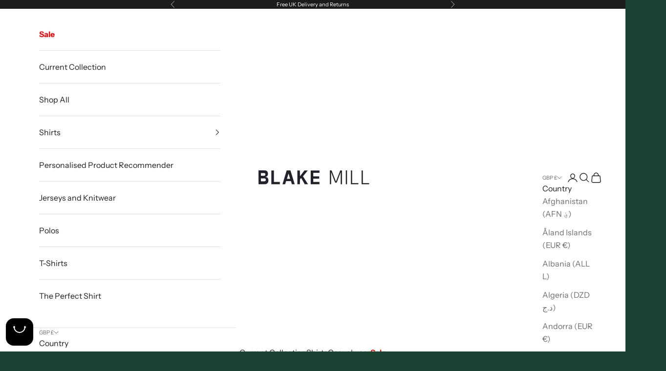

--- FILE ---
content_type: text/css
request_url: https://blakemill.co.uk/cdn/shop/t/128/assets/shoplift.css?v=37840278213158136151754312957
body_size: 561
content:
.sl-brandstyle-8ee8dba6-ef6e-4d63-a754-85b5b8c2e7ed .sl-font-style--title{font-family:Univers Next;font-weight:700;font-style:normal}.sl-brandstyle-8ee8dba6-ef6e-4d63-a754-85b5b8c2e7ed .sl-font-style--body{font-family:Univers Next;font-weight:400;font-style:normal}.sl-brandstyle-8ee8dba6-ef6e-4d63-a754-85b5b8c2e7ed .sl-font-style--button,.sl-brandstyle-8ee8dba6-ef6e-4d63-a754-85b5b8c2e7ed .sl-font-style--label{font-family:Univers Next;font-weight:400;font-style:normal;text-transform:uppercase}.sl-pattern-b01747dd-da09-4427-a704-bb7b47ed241a{background-color:#efefef;border-style:none;--sl-gv-bg-color: #efefef;--sl-gv-btn-txt-color: #ffffff;--sl-gv-btn-bg-color: #efefef}.sl-pattern-b01747dd-da09-4427-a704-bb7b47ed241a .sl-font-style--title,.sl-pattern-b01747dd-da09-4427-a704-bb7b47ed241a .sl-font-style--body{color:#1c1c1c}.sl-pattern-b01747dd-da09-4427-a704-bb7b47ed241a .sl-font-style--button{color:#fff}.sl-pattern-b01747dd-da09-4427-a704-bb7b47ed241a .sl-font-style--label{color:#1c1c1c}.sl-pattern-b01747dd-da09-4427-a704-bb7b47ed241a .sl-button--brand-style{color:#fff;background-color:#efefef}.sl-pattern-b01747dd-da09-4427-a704-bb7b47ed241a .sl-button--button-style{border:2px solid}.sl-pattern-0c656cdf-d33d-4ce3-87e5-1a242d1843b7{background-color:#efefef;border-style:none;--sl-gv-bg-color: #efefef;--sl-gv-btn-txt-color: #1c1c1c;--sl-gv-btn-bg-color: #efefef}.sl-pattern-0c656cdf-d33d-4ce3-87e5-1a242d1843b7 .sl-font-style--title,.sl-pattern-0c656cdf-d33d-4ce3-87e5-1a242d1843b7 .sl-font-style--body,.sl-pattern-0c656cdf-d33d-4ce3-87e5-1a242d1843b7 .sl-font-style--button,.sl-pattern-0c656cdf-d33d-4ce3-87e5-1a242d1843b7 .sl-font-style--label{color:#1c1c1c}.sl-pattern-0c656cdf-d33d-4ce3-87e5-1a242d1843b7 .sl-button--brand-style{color:#1c1c1c;background-color:#efefef}.sl-pattern-6da1e2f8-b975-4309-b0d9-c3a41dba0a10{background-color:#efefef;border-style:none;--sl-gv-bg-color: #efefef;--sl-gv-btn-txt-color: #1c1c1c;--sl-gv-btn-bg-color: #efefef}.sl-pattern-6da1e2f8-b975-4309-b0d9-c3a41dba0a10 .sl-font-style--title,.sl-pattern-6da1e2f8-b975-4309-b0d9-c3a41dba0a10 .sl-font-style--body,.sl-pattern-6da1e2f8-b975-4309-b0d9-c3a41dba0a10 .sl-font-style--button,.sl-pattern-6da1e2f8-b975-4309-b0d9-c3a41dba0a10 .sl-font-style--label{color:#1c1c1c}.sl-pattern-6da1e2f8-b975-4309-b0d9-c3a41dba0a10 .sl-button--brand-style{color:#1c1c1c;background-color:#efefef}.sl-pattern-6da1e2f8-b975-4309-b0d9-c3a41dba0a10 .sl-button--button-style{border:2px solid}.sl-pattern-cb720257-ca6d-453c-b3f7-24493e471282{background-color:#efefef;border-style:none;--sl-gv-bg-color: #efefef;--sl-gv-btn-txt-color: #ffffff;--sl-gv-btn-bg-color: #efefef}.sl-pattern-cb720257-ca6d-453c-b3f7-24493e471282 .sl-font-style--title,.sl-pattern-cb720257-ca6d-453c-b3f7-24493e471282 .sl-font-style--body,.sl-pattern-cb720257-ca6d-453c-b3f7-24493e471282 .sl-font-style--button,.sl-pattern-cb720257-ca6d-453c-b3f7-24493e471282 .sl-font-style--label{color:#fff}.sl-pattern-cb720257-ca6d-453c-b3f7-24493e471282 .sl-button--brand-style{color:#fff;background-color:#efefef}.sl-pattern-8bc193cb-d0a6-4b4c-b762-e9256c8ef589{background-color:#efefef;border-style:none;--sl-gv-bg-color: #efefef;--sl-gv-btn-txt-color: #1c1c1c;--sl-gv-btn-bg-color: #efefef}.sl-pattern-8bc193cb-d0a6-4b4c-b762-e9256c8ef589 .sl-font-style--title,.sl-pattern-8bc193cb-d0a6-4b4c-b762-e9256c8ef589 .sl-font-style--body,.sl-pattern-8bc193cb-d0a6-4b4c-b762-e9256c8ef589 .sl-font-style--button,.sl-pattern-8bc193cb-d0a6-4b4c-b762-e9256c8ef589 .sl-font-style--label{color:#1c1c1c}.sl-pattern-8bc193cb-d0a6-4b4c-b762-e9256c8ef589 .sl-button--brand-style{color:#1c1c1c;background-color:#efefef}.sl-pattern-218c94e1-2498-4edf-9e57-0d4cbbfc0543{background-color:#1c1c1c;border-style:none;--sl-gv-bg-color: #1c1c1c;--sl-gv-btn-txt-color: #1c1c1c;--sl-gv-btn-bg-color: #1c1c1c}.sl-pattern-218c94e1-2498-4edf-9e57-0d4cbbfc0543 .sl-font-style--title,.sl-pattern-218c94e1-2498-4edf-9e57-0d4cbbfc0543 .sl-font-style--body{color:#fff}.sl-pattern-218c94e1-2498-4edf-9e57-0d4cbbfc0543 .sl-font-style--button{color:#1c1c1c}.sl-pattern-218c94e1-2498-4edf-9e57-0d4cbbfc0543 .sl-font-style--label{color:#fff}.sl-pattern-218c94e1-2498-4edf-9e57-0d4cbbfc0543 .sl-button--brand-style{color:#1c1c1c;background-color:#1c1c1c}.sl-pattern-218c94e1-2498-4edf-9e57-0d4cbbfc0543 .sl-button--button-style{border:2px solid}.sl-pattern-d44ecd69-0114-4e81-a086-91006d0a4eb1{background-color:#fff;border-style:none;--sl-gv-bg-color: #ffffff;--sl-gv-btn-txt-color: #1c1c1c;--sl-gv-btn-bg-color: #ffffff}.sl-pattern-d44ecd69-0114-4e81-a086-91006d0a4eb1 .sl-font-style--title,.sl-pattern-d44ecd69-0114-4e81-a086-91006d0a4eb1 .sl-font-style--body,.sl-pattern-d44ecd69-0114-4e81-a086-91006d0a4eb1 .sl-font-style--button,.sl-pattern-d44ecd69-0114-4e81-a086-91006d0a4eb1 .sl-font-style--label{color:#1c1c1c}.sl-pattern-d44ecd69-0114-4e81-a086-91006d0a4eb1 .sl-button--brand-style{color:#1c1c1c;background-color:#fff}.sl-pattern-d44ecd69-0114-4e81-a086-91006d0a4eb1 .sl-button--button-style{border:2px solid}.sl-pattern-a49f273a-07be-46b7-b368-fc6fd590a367{background-color:#000;border-style:none;--sl-gv-bg-color: #000000;--sl-gv-btn-txt-color: #ffffff;--sl-gv-btn-bg-color: #000000;--sl-gv-btn-radius: 40px}.sl-pattern-a49f273a-07be-46b7-b368-fc6fd590a367 .sl-font-style--title{color:#fff}.sl-pattern-a49f273a-07be-46b7-b368-fc6fd590a367 .sl-font-style--body{color:#1c1c1c}.sl-pattern-a49f273a-07be-46b7-b368-fc6fd590a367 .sl-font-style--button,.sl-pattern-a49f273a-07be-46b7-b368-fc6fd590a367 .sl-font-style--label{color:#fff}.sl-pattern-a49f273a-07be-46b7-b368-fc6fd590a367 .sl-button--brand-style{color:#fff;background-color:#000}.sl-pattern-a49f273a-07be-46b7-b368-fc6fd590a367 .sl-button--button-style{border:2px solid}.sl-pattern-a49f273a-07be-46b7-b368-fc6fd590a367 .sl-button--border-radius{border-radius:40px}.sl-pattern-91fbde02-9914-4206-bd69-64280cf7038b{background-color:#efefef;border-style:none;--sl-gv-bg-color: #efefef;--sl-gv-btn-txt-color: #3ba9d5;--sl-gv-btn-bg-color: #efefef}.sl-pattern-91fbde02-9914-4206-bd69-64280cf7038b .sl-font-style--title,.sl-pattern-91fbde02-9914-4206-bd69-64280cf7038b .sl-font-style--body{color:#1c1c1c}.sl-pattern-91fbde02-9914-4206-bd69-64280cf7038b .sl-font-style--button{color:#3ba9d5}.sl-pattern-91fbde02-9914-4206-bd69-64280cf7038b .sl-font-style--label{color:#1c1c1c}.sl-pattern-91fbde02-9914-4206-bd69-64280cf7038b .sl-button--brand-style{color:#3ba9d5;background-color:#efefef}.sl-pattern-8b852ce0-5c76-4e9b-8e26-0494cab9bb51{background-color:#efefef;border-style:none;--sl-gv-bg-color: #efefef;--sl-gv-btn-txt-color: #1c1c1c;--sl-gv-btn-bg-color: #efefef}.sl-pattern-8b852ce0-5c76-4e9b-8e26-0494cab9bb51 .sl-font-style--title,.sl-pattern-8b852ce0-5c76-4e9b-8e26-0494cab9bb51 .sl-font-style--body,.sl-pattern-8b852ce0-5c76-4e9b-8e26-0494cab9bb51 .sl-font-style--button,.sl-pattern-8b852ce0-5c76-4e9b-8e26-0494cab9bb51 .sl-font-style--label{color:#1c1c1c}.sl-pattern-8b852ce0-5c76-4e9b-8e26-0494cab9bb51 .sl-button--brand-style{color:#1c1c1c;background-color:#efefef}.sl-brandstyle-5ec17769-0f2b-454a-8fd6-01f454f3a51e .sl-font-style--title{font-family:Univers Next;font-weight:400;font-style:normal;text-transform:uppercase}.sl-brandstyle-5ec17769-0f2b-454a-8fd6-01f454f3a51e .sl-font-style--body{font-family:Univers Next;font-weight:400;font-style:normal}.sl-brandstyle-5ec17769-0f2b-454a-8fd6-01f454f3a51e .sl-font-style--button,.sl-brandstyle-5ec17769-0f2b-454a-8fd6-01f454f3a51e .sl-font-style--label{font-family:Univers Next;font-weight:400;font-style:normal;text-transform:uppercase}.sl-pattern-8c492631-c145-4e67-8447-7532bd65ffd1{background-color:#1c1c1c;border-style:none;--sl-gv-bg-color: #1c1c1c;--sl-gv-btn-txt-color: #1c1c1c;--sl-gv-btn-bg-color: #1c1c1c}.sl-pattern-8c492631-c145-4e67-8447-7532bd65ffd1 .sl-font-style--title,.sl-pattern-8c492631-c145-4e67-8447-7532bd65ffd1 .sl-font-style--body{color:#fff}.sl-pattern-8c492631-c145-4e67-8447-7532bd65ffd1 .sl-font-style--button{color:#1c1c1c}.sl-pattern-8c492631-c145-4e67-8447-7532bd65ffd1 .sl-font-style--label{color:#fff}.sl-pattern-8c492631-c145-4e67-8447-7532bd65ffd1 .sl-button--brand-style{color:#1c1c1c;background-color:#1c1c1c}.sl-pattern-8c492631-c145-4e67-8447-7532bd65ffd1 .sl-button--button-style{border:2px solid}.sl-pattern-ee959240-4412-47f2-94a1-d84677cd95af{background-color:#000;border-style:none;--sl-gv-bg-color: #000000;--sl-gv-btn-txt-color: #ffffff;--sl-gv-btn-bg-color: #000000;--sl-gv-btn-radius: 40px}.sl-pattern-ee959240-4412-47f2-94a1-d84677cd95af .sl-font-style--title{color:#fff}.sl-pattern-ee959240-4412-47f2-94a1-d84677cd95af .sl-font-style--body{color:#1c1c1c}.sl-pattern-ee959240-4412-47f2-94a1-d84677cd95af .sl-font-style--button,.sl-pattern-ee959240-4412-47f2-94a1-d84677cd95af .sl-font-style--label{color:#fff}.sl-pattern-ee959240-4412-47f2-94a1-d84677cd95af .sl-button--brand-style{color:#fff;background-color:#000}.sl-pattern-ee959240-4412-47f2-94a1-d84677cd95af .sl-button--button-style{border:2px solid}.sl-pattern-ee959240-4412-47f2-94a1-d84677cd95af .sl-button--border-radius{border-radius:40px}.sl-pattern-74d04e00-e1b2-44e4-b233-4e7cc61055ce{background-color:#efefef;border-style:none;--sl-gv-bg-color: #efefef;--sl-gv-btn-txt-color: #1c1c1c;--sl-gv-btn-bg-color: #efefef}.sl-pattern-74d04e00-e1b2-44e4-b233-4e7cc61055ce .sl-font-style--title,.sl-pattern-74d04e00-e1b2-44e4-b233-4e7cc61055ce .sl-font-style--body,.sl-pattern-74d04e00-e1b2-44e4-b233-4e7cc61055ce .sl-font-style--button,.sl-pattern-74d04e00-e1b2-44e4-b233-4e7cc61055ce .sl-font-style--label{color:#1c1c1c}.sl-pattern-74d04e00-e1b2-44e4-b233-4e7cc61055ce .sl-button--brand-style{color:#1c1c1c;background-color:#efefef}.sl-pattern-52313f73-3c10-4c15-b40b-3f998f353945{background-color:#efefef;border-style:none;--sl-gv-bg-color: #efefef;--sl-gv-btn-txt-color: #ffffff;--sl-gv-btn-bg-color: #efefef}.sl-pattern-52313f73-3c10-4c15-b40b-3f998f353945 .sl-font-style--title,.sl-pattern-52313f73-3c10-4c15-b40b-3f998f353945 .sl-font-style--body,.sl-pattern-52313f73-3c10-4c15-b40b-3f998f353945 .sl-font-style--button,.sl-pattern-52313f73-3c10-4c15-b40b-3f998f353945 .sl-font-style--label{color:#fff}.sl-pattern-52313f73-3c10-4c15-b40b-3f998f353945 .sl-button--brand-style{color:#fff;background-color:#efefef}.sl-pattern-c5c3b1fd-810a-4f51-93e4-9e7a42a88edb{background-color:#efefef;border-style:none;--sl-gv-bg-color: #efefef;--sl-gv-btn-txt-color: #1c1c1c;--sl-gv-btn-bg-color: #efefef}.sl-pattern-c5c3b1fd-810a-4f51-93e4-9e7a42a88edb .sl-font-style--title,.sl-pattern-c5c3b1fd-810a-4f51-93e4-9e7a42a88edb .sl-font-style--body,.sl-pattern-c5c3b1fd-810a-4f51-93e4-9e7a42a88edb .sl-font-style--button,.sl-pattern-c5c3b1fd-810a-4f51-93e4-9e7a42a88edb .sl-font-style--label{color:#1c1c1c}.sl-pattern-c5c3b1fd-810a-4f51-93e4-9e7a42a88edb .sl-button--brand-style{color:#1c1c1c;background-color:#efefef}.sl-pattern-c5c3b1fd-810a-4f51-93e4-9e7a42a88edb .sl-button--button-style{border:2px solid}.sl-pattern-b20aaf21-4794-4a12-9ec2-ce7792d1ee69{background-color:#efefef;border-style:none;--sl-gv-bg-color: #efefef;--sl-gv-btn-txt-color: #1c1c1c;--sl-gv-btn-bg-color: #efefef}.sl-pattern-b20aaf21-4794-4a12-9ec2-ce7792d1ee69 .sl-font-style--title,.sl-pattern-b20aaf21-4794-4a12-9ec2-ce7792d1ee69 .sl-font-style--body,.sl-pattern-b20aaf21-4794-4a12-9ec2-ce7792d1ee69 .sl-font-style--button,.sl-pattern-b20aaf21-4794-4a12-9ec2-ce7792d1ee69 .sl-font-style--label{color:#1c1c1c}.sl-pattern-b20aaf21-4794-4a12-9ec2-ce7792d1ee69 .sl-button--brand-style{color:#1c1c1c;background-color:#efefef}.sl-pattern-bfea71d4-38d4-42ef-8a03-c1b641f704d0{background-color:#fff;border-style:none;--sl-gv-bg-color: #ffffff;--sl-gv-btn-txt-color: #1c1c1c;--sl-gv-btn-bg-color: #ffffff}.sl-pattern-bfea71d4-38d4-42ef-8a03-c1b641f704d0 .sl-font-style--title,.sl-pattern-bfea71d4-38d4-42ef-8a03-c1b641f704d0 .sl-font-style--body,.sl-pattern-bfea71d4-38d4-42ef-8a03-c1b641f704d0 .sl-font-style--button,.sl-pattern-bfea71d4-38d4-42ef-8a03-c1b641f704d0 .sl-font-style--label{color:#1c1c1c}.sl-pattern-bfea71d4-38d4-42ef-8a03-c1b641f704d0 .sl-button--brand-style{color:#1c1c1c;background-color:#fff}.sl-pattern-bfea71d4-38d4-42ef-8a03-c1b641f704d0 .sl-button--button-style{border:2px solid}.sl-pattern-ff37958c-5a14-435d-94ec-dae9131cf389{background-color:#efefef;border-style:none;--sl-gv-bg-color: #efefef;--sl-gv-btn-txt-color: #1c1c1c;--sl-gv-btn-bg-color: #efefef}.sl-pattern-ff37958c-5a14-435d-94ec-dae9131cf389 .sl-font-style--title,.sl-pattern-ff37958c-5a14-435d-94ec-dae9131cf389 .sl-font-style--body,.sl-pattern-ff37958c-5a14-435d-94ec-dae9131cf389 .sl-font-style--button,.sl-pattern-ff37958c-5a14-435d-94ec-dae9131cf389 .sl-font-style--label{color:#1c1c1c}.sl-pattern-ff37958c-5a14-435d-94ec-dae9131cf389 .sl-button--brand-style{color:#1c1c1c;background-color:#efefef}.sl-pattern-387e0539-574e-4f66-8e7f-c7ad917a5916{background-color:#efefef;border-style:none;--sl-gv-bg-color: #efefef;--sl-gv-btn-txt-color: #3ba9d5;--sl-gv-btn-bg-color: #efefef}.sl-pattern-387e0539-574e-4f66-8e7f-c7ad917a5916 .sl-font-style--title,.sl-pattern-387e0539-574e-4f66-8e7f-c7ad917a5916 .sl-font-style--body{color:#1c1c1c}.sl-pattern-387e0539-574e-4f66-8e7f-c7ad917a5916 .sl-font-style--button{color:#3ba9d5}.sl-pattern-387e0539-574e-4f66-8e7f-c7ad917a5916 .sl-font-style--label{color:#1c1c1c}.sl-pattern-387e0539-574e-4f66-8e7f-c7ad917a5916 .sl-button--brand-style{color:#3ba9d5;background-color:#efefef}.sl-pattern-a2aae648-7776-48c1-9e4b-9cb2d4f295cb{background-color:#efefef;border-style:none;--sl-gv-bg-color: #efefef;--sl-gv-btn-txt-color: #ffffff;--sl-gv-btn-bg-color: #efefef}.sl-pattern-a2aae648-7776-48c1-9e4b-9cb2d4f295cb .sl-font-style--title,.sl-pattern-a2aae648-7776-48c1-9e4b-9cb2d4f295cb .sl-font-style--body{color:#1c1c1c}.sl-pattern-a2aae648-7776-48c1-9e4b-9cb2d4f295cb .sl-font-style--button{color:#fff}.sl-pattern-a2aae648-7776-48c1-9e4b-9cb2d4f295cb .sl-font-style--label{color:#1c1c1c}.sl-pattern-a2aae648-7776-48c1-9e4b-9cb2d4f295cb .sl-button--brand-style{color:#fff;background-color:#efefef}.sl-pattern-a2aae648-7776-48c1-9e4b-9cb2d4f295cb .sl-button--button-style{border:2px solid}
/*# sourceMappingURL=/cdn/shop/t/128/assets/shoplift.css.map?v=37840278213158136151754312957 */


--- FILE ---
content_type: text/json
request_url: https://conf.config-security.com/model
body_size: 85
content:
{"title":"recommendation AI model (keras)","structure":"release_id=0x33:56:34:45:32:6a:6f:65:31:68:37:57:3b:7c:52:6c:34:2d:2f:73:30:7b:43:76:2d:7b:71:5c:24;keras;ttef4fjt21h9fu4pbrgugqo8jt76a07w4gk3tbzqamyqep21h34hbcatkilhz05ugksjhm0g","weights":"../weights/33563445.h5","biases":"../biases/33563445.h5"}

--- FILE ---
content_type: text/javascript
request_url: https://cdn.starapps.studio/apps/vsk/blake-mill/data.js
body_size: 2038
content:
"use strict";"undefined"==typeof window.starapps_data&&(window.starapps_data={}),"undefined"==typeof window.starapps_data.product_groups&&(window.starapps_data.product_groups=[{"id":5177728,"products_preset_id":1148708,"collections_swatch":"custom_swatch","group_name":"Botanic Geo Open Collar","option_name":"","collections_preset_id":1148572,"display_position":"top","products_swatch":"custom_swatch","mobile_products_preset_id":1148708,"mobile_products_swatch":"custom_swatch","mobile_collections_preset_id":1148572,"mobile_collections_swatch":"custom_swatch","same_products_preset_for_mobile":true,"same_collections_preset_for_mobile":true,"option_values":[{"id":7822977073186,"option_value":null,"handle":"green-botanic-geo-open-collar-shirt","published":true,"swatch_src":"file","swatch_value":null},{"id":7822980153378,"option_value":null,"handle":"navy-botanic-geo-open-collar-shirt","published":true,"swatch_src":"file","swatch_value":null},{"id":7822986641442,"option_value":null,"handle":"burgundy-botanic-geo-open-collar-shirt","published":true,"swatch_src":"file","swatch_value":null},{"id":7823473737762,"option_value":null,"handle":"blue-botanic-geo-open-collar-shirt","published":true,"swatch_src":"file","swatch_value":null}]},{"id":5234009,"products_preset_id":1148708,"collections_swatch":"custom_swatch","group_name":"Knitted Polos","option_name":"","collections_preset_id":1148572,"display_position":"top","products_swatch":"custom_swatch","mobile_products_preset_id":1148708,"mobile_products_swatch":"custom_swatch","mobile_collections_preset_id":1148572,"mobile_collections_swatch":"custom_swatch","same_products_preset_for_mobile":true,"same_collections_preset_for_mobile":true,"option_values":[{"id":7282690818082,"option_value":null,"handle":"blue-knit-polo-with-blossom-accents-1","published":true,"swatch_src":"file","swatch_value":null},{"id":7282822086690,"option_value":null,"handle":"navy-knit-polo-with-check-accents","published":true,"swatch_src":"file","swatch_value":null},{"id":7282836733986,"option_value":null,"handle":"burgundy-knit-polo-with-sakura-tree-accents","published":true,"swatch_src":"file","swatch_value":null},{"id":7282856198178,"option_value":null,"handle":"orange-knit-polo-with-flower-accents","published":true,"swatch_src":"file","swatch_value":null},{"id":7282866585634,"option_value":null,"handle":"black-knit-polo-with-ripple-accents","published":true,"swatch_src":"file","swatch_value":null},{"id":7284658536482,"option_value":null,"handle":"grey-knit-polo-with-times-march-accents","published":true,"swatch_src":"file","swatch_value":null}]},{"id":6662173,"products_preset_id":1148708,"collections_swatch":"custom_swatch","group_name":"Lowry: Going to Work","option_name":"","collections_preset_id":1148572,"display_position":"top","products_swatch":"custom_swatch","mobile_products_preset_id":1148708,"mobile_products_swatch":"custom_swatch","mobile_collections_preset_id":1148572,"mobile_collections_swatch":"custom_swatch","same_products_preset_for_mobile":true,"same_collections_preset_for_mobile":true,"option_values":[{"id":8088832639010,"option_value":null,"handle":"going-to-work-shirt","published":true,"swatch_src":"file","swatch_value":null},{"id":8088833753122,"option_value":null,"handle":"going-to-work-shirt-pink","published":true,"swatch_src":"file","swatch_value":null}]},{"id":5234170,"products_preset_id":1148708,"collections_swatch":"custom_swatch","group_name":"Lux Jersey","option_name":"","collections_preset_id":1148572,"display_position":"top","products_swatch":"custom_swatch","mobile_products_preset_id":1148708,"mobile_products_swatch":"custom_swatch","mobile_collections_preset_id":1148572,"mobile_collections_swatch":"custom_swatch","same_products_preset_for_mobile":true,"same_collections_preset_for_mobile":true,"option_values":[{"id":7213526876194,"option_value":null,"handle":"white-with-pink-sakura-lux-jersey","published":true,"swatch_src":"file","swatch_value":null},{"id":7213533233186,"option_value":null,"handle":"white-with-doodle-lux-jersey","published":true,"swatch_src":"file","swatch_value":null},{"id":7213483819042,"option_value":null,"handle":"teal-with-vincent-light-lux-jersey","published":true,"swatch_src":"file","swatch_value":null},{"id":7213499809826,"option_value":null,"handle":"teal-with-geo-lux-jersey","published":true,"swatch_src":"file","swatch_value":null},{"id":7766782345250,"option_value":null,"handle":"light-blue-lux-jersey-with-butterfly-accents","published":true,"swatch_src":"file","swatch_value":null},{"id":7766772219938,"option_value":null,"handle":"black-lux-jersey-with-midnight-garden-accents","published":true,"swatch_src":"file","swatch_value":null},{"id":7766761570338,"option_value":null,"handle":"navy-lux-jersey-with-flowers-under-moonlight-accents","published":true,"swatch_src":"file","swatch_value":null},{"id":7766750560290,"option_value":null,"handle":"grey-lux-jersey-with-botanical-rebellion-accents","published":true,"swatch_src":"file","swatch_value":null},{"id":7270372376610,"option_value":null,"handle":"black-with-timesmarch-lux-jersey","published":true,"swatch_src":"file","swatch_value":null}]},{"id":5177688,"products_preset_id":1148708,"collections_swatch":"custom_swatch","group_name":"Nile Delta","option_name":"","collections_preset_id":1148572,"display_position":"top","products_swatch":"custom_swatch","mobile_products_preset_id":1148708,"mobile_products_swatch":"custom_swatch","mobile_collections_preset_id":1148572,"mobile_collections_swatch":"custom_swatch","same_products_preset_for_mobile":true,"same_collections_preset_for_mobile":true,"option_values":[{"id":6993169776674,"option_value":"Blue/White","handle":"nile-delta-shirt","published":true,"swatch_src":"file","swatch_value":null},{"id":7833857589282,"option_value":"Burgundy","handle":"burgundy-delta-shirt","published":true,"swatch_src":"file","swatch_value":null},{"id":7833869582370,"option_value":"Blue","handle":"blue-delta-shirt","published":true,"swatch_src":"file","swatch_value":null}]},{"id":5177662,"products_preset_id":1148708,"collections_swatch":"custom_swatch","group_name":"Oxfords","option_name":"","collections_preset_id":1148572,"display_position":"top","products_swatch":"custom_swatch","mobile_products_preset_id":1148708,"mobile_products_swatch":"custom_swatch","mobile_collections_preset_id":1148572,"mobile_collections_swatch":"custom_swatch","same_products_preset_for_mobile":true,"same_collections_preset_for_mobile":true,"option_values":[{"id":7230960205858,"option_value":"Pink with Know Your Mind","handle":"pink-oxford-with-know-your-mind-accents-button-down-shirt","published":true,"swatch_src":"file","swatch_value":null},{"id":7230968725538,"option_value":"","handle":"plum-oxford-with-mind-maps-accents-button-down-shirt","published":true,"swatch_src":"file","swatch_value":null},{"id":7237082021922,"option_value":"Cobalt Blue with Mind Maps","handle":"cobalt-blue-oxford-with-mind-maps-accents-button-down-shirt","published":true,"swatch_src":"file","swatch_value":null},{"id":7241511239714,"option_value":"Black with Skulls","handle":"black-oxford-with-skulls-accents-button-down-shirt","published":true,"swatch_src":"file","swatch_value":null},{"id":7281438752802,"option_value":"Teal with Stoned Skulls","handle":"teal-oxford-with-stoned-skulls-accents-button-down-shirt","published":true,"swatch_src":"file","swatch_value":null},{"id":7329991557154,"option_value":"Red with Midlands","handle":"red-oxford-with-midlands-accents-button-down-shirt","published":true,"swatch_src":"file","swatch_value":null},{"id":7747808362530,"option_value":"Blue with Botanical Floral Geo","handle":"bright-blue-oxford-button-down-with-botanic-floral-accents","published":true,"swatch_src":"file","swatch_value":null}]},{"id":5177784,"products_preset_id":1148708,"collections_swatch":"custom_swatch","group_name":"Plain Black Shirts","option_name":"","collections_preset_id":1148572,"display_position":"top","products_swatch":"custom_swatch","mobile_products_preset_id":1148708,"mobile_products_swatch":"custom_swatch","mobile_collections_preset_id":1148572,"mobile_collections_swatch":"custom_swatch","same_products_preset_for_mobile":true,"same_collections_preset_for_mobile":true,"option_values":[{"id":7180423561250,"option_value":null,"handle":"black-with-exotic-zebras-accents-shirt","published":true,"swatch_src":"file","swatch_value":null},{"id":7201696972834,"option_value":null,"handle":"black-with-morning-thunderstorm-shirt","published":true,"swatch_src":"file","swatch_value":null},{"id":7281227792418,"option_value":null,"handle":"black-with-stoned-skulls-accent-shirt","published":true,"swatch_src":"file","swatch_value":null},{"id":7316789035042,"option_value":null,"handle":"black-sateen-with-botanical-gardens-shirt","published":true,"swatch_src":"file","swatch_value":null},{"id":7409125457954,"option_value":null,"handle":"black-with-plums-skulls-n-roses-accent-shirt","published":true,"swatch_src":"file","swatch_value":null},{"id":7776985710626,"option_value":null,"handle":"black-sateen-shirt-with-midnight-garden-accents","published":true,"swatch_src":"file","swatch_value":null},{"id":7776990658594,"option_value":null,"handle":"black-sateen-shirt-with-botanical-rebellion-accents","published":true,"swatch_src":"file","swatch_value":null}]},{"id":5177900,"products_preset_id":1148708,"collections_swatch":"custom_swatch","group_name":"Printed Polo","option_name":"","collections_preset_id":1148572,"display_position":"top","products_swatch":"custom_swatch","mobile_products_preset_id":1148708,"mobile_products_swatch":"custom_swatch","mobile_collections_preset_id":1148572,"mobile_collections_swatch":"custom_swatch","same_products_preset_for_mobile":true,"same_collections_preset_for_mobile":true,"option_values":[{"id":7591688798242,"option_value":null,"handle":"botanical-sakura-printed-polo","published":true,"swatch_src":"file","swatch_value":null},{"id":7591693975586,"option_value":null,"handle":"volcano-printed-polo","published":true,"swatch_src":"file","swatch_value":null},{"id":7591697645602,"option_value":null,"handle":"tropical-flora-printed-polo","published":true,"swatch_src":"file","swatch_value":null}]},{"id":5177885,"products_preset_id":1148708,"collections_swatch":"custom_swatch","group_name":"Quarter Zips","option_name":"","collections_preset_id":1148572,"display_position":"top","products_swatch":"custom_swatch","mobile_products_preset_id":1148708,"mobile_products_swatch":"custom_swatch","mobile_collections_preset_id":1148572,"mobile_collections_swatch":"custom_swatch","same_products_preset_for_mobile":true,"same_collections_preset_for_mobile":true,"option_values":[{"id":7284788396066,"option_value":null,"handle":"petrol-with-roses-quarter-zip-jersey","published":true,"swatch_src":"file","swatch_value":null},{"id":7284796358690,"option_value":null,"handle":"cornflower-with-blossom-quarter-zip-jersey","published":true,"swatch_src":"file","swatch_value":null},{"id":7284813168674,"option_value":null,"handle":"grey-with-tartan-quarter-zip-jersey","published":true,"swatch_src":"file","swatch_value":null},{"id":7284824637474,"option_value":null,"handle":"plum-with-times-march-quarter-zip-jersey","published":true,"swatch_src":"file","swatch_value":null},{"id":7766817636386,"option_value":null,"handle":"dark-green-quarter-zip-jersey-with-paisley-accents","published":true,"swatch_src":"file","swatch_value":null},{"id":7766834872354,"option_value":null,"handle":"burgundy-quarter-zip-jersey-with-roses-accents","published":true,"swatch_src":"file","swatch_value":null},{"id":7766877470754,"option_value":null,"handle":"navy-quarter-zip-jersey-with-peacock-accents","published":true,"swatch_src":"file","swatch_value":null}]},{"id":5177723,"products_preset_id":1148708,"collections_swatch":"custom_swatch","group_name":"Textured Shirts","option_name":"","collections_preset_id":1148572,"display_position":"top","products_swatch":"custom_swatch","mobile_products_preset_id":1148708,"mobile_products_swatch":"custom_swatch","mobile_collections_preset_id":1148572,"mobile_collections_swatch":"custom_swatch","same_products_preset_for_mobile":true,"same_collections_preset_for_mobile":true,"option_values":[{"id":7778081570850,"option_value":null,"handle":"white-textured-shirt-with-flowers-under-moonlight-accents","published":false,"swatch_src":"file","swatch_value":null},{"id":7778084782114,"option_value":null,"handle":"pale-blue-textured-shirt-with-wavy-geo-accents","published":false,"swatch_src":"file","swatch_value":null}]},{"id":5177733,"products_preset_id":1148708,"collections_swatch":"custom_swatch","group_name":"Tropical Flora","option_name":"","collections_preset_id":1148572,"display_position":"top","products_swatch":"custom_swatch","mobile_products_preset_id":1148708,"mobile_products_swatch":"custom_swatch","mobile_collections_preset_id":1148572,"mobile_collections_swatch":"custom_swatch","same_products_preset_for_mobile":true,"same_collections_preset_for_mobile":true,"option_values":[{"id":7823493234722,"option_value":null,"handle":"tropical-flora-shirt","published":true,"swatch_src":"file","swatch_value":null},{"id":7824573104162,"option_value":null,"handle":"teal-tropical-flora-shirt","published":true,"swatch_src":"file","swatch_value":null}]},{"id":5234105,"products_preset_id":1148708,"collections_swatch":"custom_swatch","group_name":"T-Shirts","option_name":"","collections_preset_id":1148572,"display_position":"top","products_swatch":"custom_swatch","mobile_products_preset_id":1148708,"mobile_products_swatch":"custom_swatch","mobile_collections_preset_id":1148572,"mobile_collections_swatch":"custom_swatch","same_products_preset_for_mobile":true,"same_collections_preset_for_mobile":true,"option_values":[{"id":7199298617378,"option_value":null,"handle":"white-organic-cotton-t-shirt","published":true,"swatch_src":"file","swatch_value":null},{"id":7199303893026,"option_value":null,"handle":"mid-grey-organic-cotton-t-shirt","published":true,"swatch_src":"file","swatch_value":null},{"id":7199304876066,"option_value":null,"handle":"beige-organic-cotton-t-shirt","published":true,"swatch_src":"file","swatch_value":null}]},{"id":5177736,"products_preset_id":1148708,"collections_swatch":"custom_swatch","group_name":"Wavy Geo Open Collar","option_name":"","collections_preset_id":1148572,"display_position":"top","products_swatch":"custom_swatch","mobile_products_preset_id":1148708,"mobile_products_swatch":"custom_swatch","mobile_collections_preset_id":1148572,"mobile_collections_swatch":"custom_swatch","same_products_preset_for_mobile":true,"same_collections_preset_for_mobile":true,"option_values":[{"id":7822959542306,"option_value":null,"handle":"emerald-wavy-geo-open-collar-shirt","published":true,"swatch_src":"file","swatch_value":null},{"id":7822963277858,"option_value":null,"handle":"blue-wavy-geo-open-collar-shirt","published":true,"swatch_src":"file","swatch_value":null}]}],window.starapps_data.product_groups_chart={"green-botanic-geo-open-collar-shirt":[0],"navy-botanic-geo-open-collar-shirt":[0],"burgundy-botanic-geo-open-collar-shirt":[0],"blue-botanic-geo-open-collar-shirt":[0],"blue-knit-polo-with-blossom-accents-1":[1],"navy-knit-polo-with-check-accents":[1],"burgundy-knit-polo-with-sakura-tree-accents":[1],"orange-knit-polo-with-flower-accents":[1],"black-knit-polo-with-ripple-accents":[1],"grey-knit-polo-with-times-march-accents":[1],"going-to-work-shirt":[2],"going-to-work-shirt-pink":[2],"white-with-pink-sakura-lux-jersey":[3],"white-with-doodle-lux-jersey":[3],"teal-with-vincent-light-lux-jersey":[3],"teal-with-geo-lux-jersey":[3],"light-blue-lux-jersey-with-butterfly-accents":[3],"black-lux-jersey-with-midnight-garden-accents":[3],"navy-lux-jersey-with-flowers-under-moonlight-accents":[3],"grey-lux-jersey-with-botanical-rebellion-accents":[3],"black-with-timesmarch-lux-jersey":[3],"nile-delta-shirt":[4],"burgundy-delta-shirt":[4],"blue-delta-shirt":[4],"pink-oxford-with-know-your-mind-accents-button-down-shirt":[5],"plum-oxford-with-mind-maps-accents-button-down-shirt":[5],"cobalt-blue-oxford-with-mind-maps-accents-button-down-shirt":[5],"black-oxford-with-skulls-accents-button-down-shirt":[5],"teal-oxford-with-stoned-skulls-accents-button-down-shirt":[5],"red-oxford-with-midlands-accents-button-down-shirt":[5],"bright-blue-oxford-button-down-with-botanic-floral-accents":[5],"black-with-exotic-zebras-accents-shirt":[6],"black-with-morning-thunderstorm-shirt":[6],"black-with-stoned-skulls-accent-shirt":[6],"black-sateen-with-botanical-gardens-shirt":[6],"black-with-plums-skulls-n-roses-accent-shirt":[6],"black-sateen-shirt-with-midnight-garden-accents":[6],"black-sateen-shirt-with-botanical-rebellion-accents":[6],"botanical-sakura-printed-polo":[7],"volcano-printed-polo":[7],"tropical-flora-printed-polo":[7],"petrol-with-roses-quarter-zip-jersey":[8],"cornflower-with-blossom-quarter-zip-jersey":[8],"grey-with-tartan-quarter-zip-jersey":[8],"plum-with-times-march-quarter-zip-jersey":[8],"dark-green-quarter-zip-jersey-with-paisley-accents":[8],"burgundy-quarter-zip-jersey-with-roses-accents":[8],"navy-quarter-zip-jersey-with-peacock-accents":[8],"white-textured-shirt-with-flowers-under-moonlight-accents":[9],"pale-blue-textured-shirt-with-wavy-geo-accents":[9],"tropical-flora-shirt":[10],"teal-tropical-flora-shirt":[10],"white-organic-cotton-t-shirt":[11],"mid-grey-organic-cotton-t-shirt":[11],"beige-organic-cotton-t-shirt":[11],"emerald-wavy-geo-open-collar-shirt":[12],"blue-wavy-geo-open-collar-shirt":[12]});

--- FILE ---
content_type: application/x-javascript
request_url: https://app.cart-bot.net/public/status/shop/blake-mill.myshopify.com.js?1769179482
body_size: -298
content:
var giftbee_settings_updated='1749552018c';